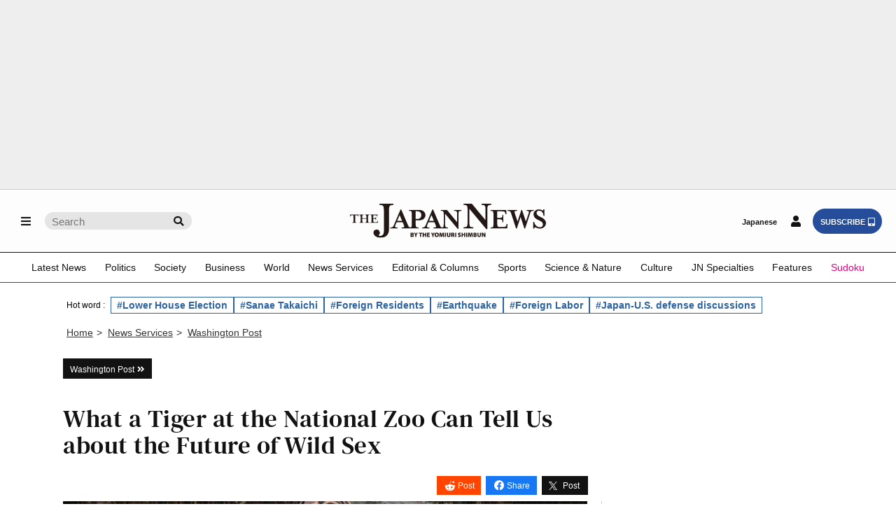

--- FILE ---
content_type: text/html; charset=utf-8
request_url: https://www.google.com/recaptcha/api2/aframe
body_size: 266
content:
<!DOCTYPE HTML><html><head><meta http-equiv="content-type" content="text/html; charset=UTF-8"></head><body><script nonce="GrOD9SysrpFdI9m9nDCvIA">/** Anti-fraud and anti-abuse applications only. See google.com/recaptcha */ try{var clients={'sodar':'https://pagead2.googlesyndication.com/pagead/sodar?'};window.addEventListener("message",function(a){try{if(a.source===window.parent){var b=JSON.parse(a.data);var c=clients[b['id']];if(c){var d=document.createElement('img');d.src=c+b['params']+'&rc='+(localStorage.getItem("rc::a")?sessionStorage.getItem("rc::b"):"");window.document.body.appendChild(d);sessionStorage.setItem("rc::e",parseInt(sessionStorage.getItem("rc::e")||0)+1);localStorage.setItem("rc::h",'1768958724363');}}}catch(b){}});window.parent.postMessage("_grecaptcha_ready", "*");}catch(b){}</script></body></html>

--- FILE ---
content_type: application/javascript; charset=utf-8
request_url: https://fundingchoicesmessages.google.com/f/AGSKWxWHKoHNtFlCySZV9zMkS7XFb4RRXOnabrubRpZoIURO0-lS6mdmMvpzCL3axVr_-F82JKCoWxNhxzjcpMOcj370FCX2tyb89z3ioEjoMGAyNE0Wrcm-fkM9J9ifu2OEDR52yOzTLahkFwPtg0SF1DPuQAoMh2LqpqWl00qihHz-IDgxmhjJhpd7zPXX/_/adbeacon.-Online-ad-/maxadselect./advert01./GoogleDFP.
body_size: -1292
content:
window['72364947-57e6-4f03-bea5-438e09458cf6'] = true;